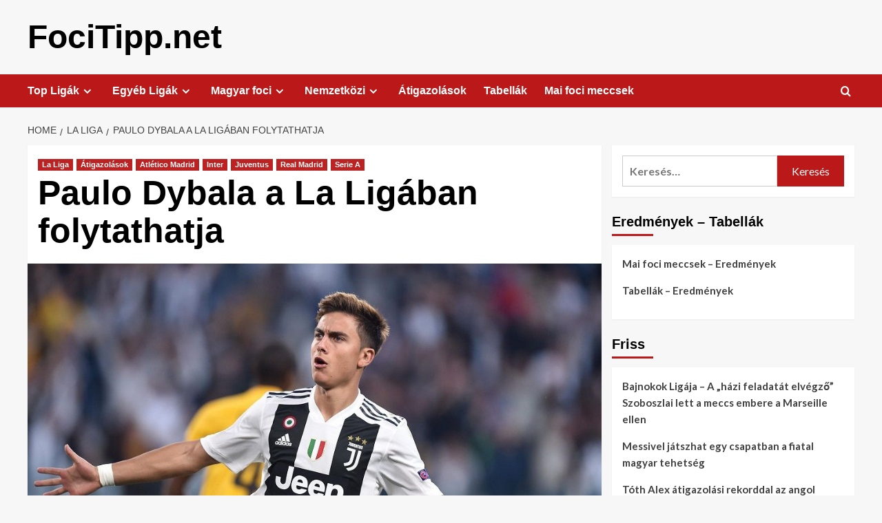

--- FILE ---
content_type: text/html; charset=UTF-8
request_url: https://www.focitipp.net/paulo-dybala-a-la-ligaban-folytathatja
body_size: 95426
content:
<!doctype html>
<html lang="hu" prefix="og: https://ogp.me/ns#">

<head>
  <meta charset="UTF-8">
  <meta name="viewport" content="width=device-width, initial-scale=1">
  <link rel="profile" href="http://gmpg.org/xfn/11">
  <link rel='preload' href='https://fonts.googleapis.com/css?family=Source%2BSans%2BPro%3A400%2C700%7CLato%3A400%2C700&#038;subset=latin%2Clatin-ext&#038;display=swap' as='style' onload="this.onload=null;this.rel='stylesheet'" type='text/css' media='all' crossorigin='anonymous'>
<link rel='preconnect' href='https://fonts.googleapis.com' crossorigin='anonymous'>
<link rel='preconnect' href='https://fonts.gstatic.com' crossorigin='anonymous'>

<!-- Search Engine Optimization by Rank Math - https://rankmath.com/ -->
<title>Paulo Dybala a La Ligában folytathatja - Foci Tipp</title>
<meta name="description" content="Paulo Dybala siet új klubot találni, és olaszországi hírek szerint Spanyolországban köthet ki. A Real Madrid és az Atletico lehet a két új kérő."/>
<meta name="robots" content="follow, index, max-snippet:-1, max-video-preview:-1, max-image-preview:large"/>
<link rel="canonical" href="https://www.focitipp.net/paulo-dybala-a-la-ligaban-folytathatja" />
<meta property="og:locale" content="hu_HU" />
<meta property="og:type" content="article" />
<meta property="og:title" content="Paulo Dybala a La Ligában folytathatja - Foci Tipp" />
<meta property="og:description" content="Paulo Dybala siet új klubot találni, és olaszországi hírek szerint Spanyolországban köthet ki. A Real Madrid és az Atletico lehet a két új kérő." />
<meta property="og:url" content="https://www.focitipp.net/paulo-dybala-a-la-ligaban-folytathatja" />
<meta property="og:site_name" content="FociTipp.net" />
<meta property="article:tag" content="Carlo Ancelotti" />
<meta property="article:tag" content="Paulo Dybala" />
<meta property="article:tag" content="Romelu Lukaku" />
<meta property="article:section" content="La Liga" />
<meta property="og:image" content="https://www.focitipp.net/wp-content/uploads/2022/05/Paolo-Dybala.jpg" />
<meta property="og:image:secure_url" content="https://www.focitipp.net/wp-content/uploads/2022/05/Paolo-Dybala.jpg" />
<meta property="og:image:width" content="992" />
<meta property="og:image:height" content="616" />
<meta property="og:image:alt" content="Paolo Dybala" />
<meta property="og:image:type" content="image/jpeg" />
<meta property="article:published_time" content="2022-06-24T22:18:03+02:00" />
<meta name="twitter:card" content="summary_large_image" />
<meta name="twitter:title" content="Paulo Dybala a La Ligában folytathatja - Foci Tipp" />
<meta name="twitter:description" content="Paulo Dybala siet új klubot találni, és olaszországi hírek szerint Spanyolországban köthet ki. A Real Madrid és az Atletico lehet a két új kérő." />
<meta name="twitter:image" content="https://www.focitipp.net/wp-content/uploads/2022/05/Paolo-Dybala.jpg" />
<meta name="twitter:label1" content="Szerző:" />
<meta name="twitter:data1" content="focitipp.net" />
<meta name="twitter:label2" content="Olvasási idő" />
<meta name="twitter:data2" content="1 perc" />
<script type="application/ld+json" class="rank-math-schema">{"@context":"https://schema.org","@graph":[{"@type":["Person","Organization"],"@id":"https://www.focitipp.net/#person","name":"focitipp.net"},{"@type":"WebSite","@id":"https://www.focitipp.net/#website","url":"https://www.focitipp.net","name":"focitipp.net","publisher":{"@id":"https://www.focitipp.net/#person"},"inLanguage":"hu"},{"@type":"ImageObject","@id":"https://www.focitipp.net/wp-content/uploads/2022/05/Paolo-Dybala.jpg","url":"https://www.focitipp.net/wp-content/uploads/2022/05/Paolo-Dybala.jpg","width":"992","height":"616","caption":"Paolo Dybala","inLanguage":"hu"},{"@type":"WebPage","@id":"https://www.focitipp.net/paulo-dybala-a-la-ligaban-folytathatja#webpage","url":"https://www.focitipp.net/paulo-dybala-a-la-ligaban-folytathatja","name":"Paulo Dybala a La Lig\u00e1ban folytathatja - Foci Tipp","datePublished":"2022-06-24T22:18:03+02:00","dateModified":"2022-06-24T22:18:03+02:00","isPartOf":{"@id":"https://www.focitipp.net/#website"},"primaryImageOfPage":{"@id":"https://www.focitipp.net/wp-content/uploads/2022/05/Paolo-Dybala.jpg"},"inLanguage":"hu"},{"@type":"Person","@id":"https://www.focitipp.net/author/focitipp-net","name":"focitipp.net","url":"https://www.focitipp.net/author/focitipp-net","image":{"@type":"ImageObject","@id":"https://secure.gravatar.com/avatar/34d62c1c5bae46602e2a07cae6392d0e6e196079e0867cf30c483d933d0b9732?s=96&amp;d=mm&amp;r=g","url":"https://secure.gravatar.com/avatar/34d62c1c5bae46602e2a07cae6392d0e6e196079e0867cf30c483d933d0b9732?s=96&amp;d=mm&amp;r=g","caption":"focitipp.net","inLanguage":"hu"}},{"@type":"BlogPosting","headline":"Paulo Dybala a La Lig\u00e1ban folytathatja - Foci Tipp","datePublished":"2022-06-24T22:18:03+02:00","dateModified":"2022-06-24T22:18:03+02:00","articleSection":"\u00c1tigazol\u00e1sok, Atl\u00e9tico Madrid, Inter, Juventus, La Liga, Real Madrid, Serie A","author":{"@id":"https://www.focitipp.net/author/focitipp-net","name":"focitipp.net"},"publisher":{"@id":"https://www.focitipp.net/#person"},"description":"Paulo Dybala siet \u00faj klubot tal\u00e1lni, \u00e9s olaszorsz\u00e1gi h\u00edrek szerint Spanyolorsz\u00e1gban k\u00f6thet ki. A Real Madrid \u00e9s az Atletico lehet a k\u00e9t \u00faj k\u00e9r\u0151.","name":"Paulo Dybala a La Lig\u00e1ban folytathatja - Foci Tipp","@id":"https://www.focitipp.net/paulo-dybala-a-la-ligaban-folytathatja#richSnippet","isPartOf":{"@id":"https://www.focitipp.net/paulo-dybala-a-la-ligaban-folytathatja#webpage"},"image":{"@id":"https://www.focitipp.net/wp-content/uploads/2022/05/Paolo-Dybala.jpg"},"inLanguage":"hu","mainEntityOfPage":{"@id":"https://www.focitipp.net/paulo-dybala-a-la-ligaban-folytathatja#webpage"}}]}</script>
<!-- /Rank Math WordPress SEO plugin -->

<link rel='dns-prefetch' href='//www.googletagmanager.com' />
<link rel='dns-prefetch' href='//fonts.googleapis.com' />
<link rel='dns-prefetch' href='//pagead2.googlesyndication.com' />
<link rel='preconnect' href='https://fonts.googleapis.com' />
<link rel='preconnect' href='https://fonts.gstatic.com' />
<link rel="alternate" type="application/rss+xml" title="FociTipp.net &raquo; hírcsatorna" href="https://www.focitipp.net/feed" />
<link rel="alternate" type="application/rss+xml" title="FociTipp.net &raquo; hozzászólás hírcsatorna" href="https://www.focitipp.net/comments/feed" />
<link rel="alternate" title="oEmbed (JSON)" type="application/json+oembed" href="https://www.focitipp.net/wp-json/oembed/1.0/embed?url=https%3A%2F%2Fwww.focitipp.net%2Fpaulo-dybala-a-la-ligaban-folytathatja" />
<link rel="alternate" title="oEmbed (XML)" type="text/xml+oembed" href="https://www.focitipp.net/wp-json/oembed/1.0/embed?url=https%3A%2F%2Fwww.focitipp.net%2Fpaulo-dybala-a-la-ligaban-folytathatja&#038;format=xml" />
<style id='wp-img-auto-sizes-contain-inline-css' type='text/css'>
img:is([sizes=auto i],[sizes^="auto," i]){contain-intrinsic-size:3000px 1500px}
/*# sourceURL=wp-img-auto-sizes-contain-inline-css */
</style>
<link rel='stylesheet' id='dashicons-css' href='https://www.focitipp.net/wp-includes/css/dashicons.min.css?ver=6.9' type='text/css' media='all' />
<link rel='stylesheet' id='post-views-counter-frontend-css' href='https://www.focitipp.net/wp-content/plugins/post-views-counter/css/frontend.css?ver=1.7.3' type='text/css' media='all' />
<style id='wp-emoji-styles-inline-css' type='text/css'>

	img.wp-smiley, img.emoji {
		display: inline !important;
		border: none !important;
		box-shadow: none !important;
		height: 1em !important;
		width: 1em !important;
		margin: 0 0.07em !important;
		vertical-align: -0.1em !important;
		background: none !important;
		padding: 0 !important;
	}
/*# sourceURL=wp-emoji-styles-inline-css */
</style>
<style id='wp-block-library-inline-css' type='text/css'>
:root{--wp-block-synced-color:#7a00df;--wp-block-synced-color--rgb:122,0,223;--wp-bound-block-color:var(--wp-block-synced-color);--wp-editor-canvas-background:#ddd;--wp-admin-theme-color:#007cba;--wp-admin-theme-color--rgb:0,124,186;--wp-admin-theme-color-darker-10:#006ba1;--wp-admin-theme-color-darker-10--rgb:0,107,160.5;--wp-admin-theme-color-darker-20:#005a87;--wp-admin-theme-color-darker-20--rgb:0,90,135;--wp-admin-border-width-focus:2px}@media (min-resolution:192dpi){:root{--wp-admin-border-width-focus:1.5px}}.wp-element-button{cursor:pointer}:root .has-very-light-gray-background-color{background-color:#eee}:root .has-very-dark-gray-background-color{background-color:#313131}:root .has-very-light-gray-color{color:#eee}:root .has-very-dark-gray-color{color:#313131}:root .has-vivid-green-cyan-to-vivid-cyan-blue-gradient-background{background:linear-gradient(135deg,#00d084,#0693e3)}:root .has-purple-crush-gradient-background{background:linear-gradient(135deg,#34e2e4,#4721fb 50%,#ab1dfe)}:root .has-hazy-dawn-gradient-background{background:linear-gradient(135deg,#faaca8,#dad0ec)}:root .has-subdued-olive-gradient-background{background:linear-gradient(135deg,#fafae1,#67a671)}:root .has-atomic-cream-gradient-background{background:linear-gradient(135deg,#fdd79a,#004a59)}:root .has-nightshade-gradient-background{background:linear-gradient(135deg,#330968,#31cdcf)}:root .has-midnight-gradient-background{background:linear-gradient(135deg,#020381,#2874fc)}:root{--wp--preset--font-size--normal:16px;--wp--preset--font-size--huge:42px}.has-regular-font-size{font-size:1em}.has-larger-font-size{font-size:2.625em}.has-normal-font-size{font-size:var(--wp--preset--font-size--normal)}.has-huge-font-size{font-size:var(--wp--preset--font-size--huge)}.has-text-align-center{text-align:center}.has-text-align-left{text-align:left}.has-text-align-right{text-align:right}.has-fit-text{white-space:nowrap!important}#end-resizable-editor-section{display:none}.aligncenter{clear:both}.items-justified-left{justify-content:flex-start}.items-justified-center{justify-content:center}.items-justified-right{justify-content:flex-end}.items-justified-space-between{justify-content:space-between}.screen-reader-text{border:0;clip-path:inset(50%);height:1px;margin:-1px;overflow:hidden;padding:0;position:absolute;width:1px;word-wrap:normal!important}.screen-reader-text:focus{background-color:#ddd;clip-path:none;color:#444;display:block;font-size:1em;height:auto;left:5px;line-height:normal;padding:15px 23px 14px;text-decoration:none;top:5px;width:auto;z-index:100000}html :where(.has-border-color){border-style:solid}html :where([style*=border-top-color]){border-top-style:solid}html :where([style*=border-right-color]){border-right-style:solid}html :where([style*=border-bottom-color]){border-bottom-style:solid}html :where([style*=border-left-color]){border-left-style:solid}html :where([style*=border-width]){border-style:solid}html :where([style*=border-top-width]){border-top-style:solid}html :where([style*=border-right-width]){border-right-style:solid}html :where([style*=border-bottom-width]){border-bottom-style:solid}html :where([style*=border-left-width]){border-left-style:solid}html :where(img[class*=wp-image-]){height:auto;max-width:100%}:where(figure){margin:0 0 1em}html :where(.is-position-sticky){--wp-admin--admin-bar--position-offset:var(--wp-admin--admin-bar--height,0px)}@media screen and (max-width:600px){html :where(.is-position-sticky){--wp-admin--admin-bar--position-offset:0px}}

/*# sourceURL=wp-block-library-inline-css */
</style><style id='global-styles-inline-css' type='text/css'>
:root{--wp--preset--aspect-ratio--square: 1;--wp--preset--aspect-ratio--4-3: 4/3;--wp--preset--aspect-ratio--3-4: 3/4;--wp--preset--aspect-ratio--3-2: 3/2;--wp--preset--aspect-ratio--2-3: 2/3;--wp--preset--aspect-ratio--16-9: 16/9;--wp--preset--aspect-ratio--9-16: 9/16;--wp--preset--color--black: #000000;--wp--preset--color--cyan-bluish-gray: #abb8c3;--wp--preset--color--white: #ffffff;--wp--preset--color--pale-pink: #f78da7;--wp--preset--color--vivid-red: #cf2e2e;--wp--preset--color--luminous-vivid-orange: #ff6900;--wp--preset--color--luminous-vivid-amber: #fcb900;--wp--preset--color--light-green-cyan: #7bdcb5;--wp--preset--color--vivid-green-cyan: #00d084;--wp--preset--color--pale-cyan-blue: #8ed1fc;--wp--preset--color--vivid-cyan-blue: #0693e3;--wp--preset--color--vivid-purple: #9b51e0;--wp--preset--gradient--vivid-cyan-blue-to-vivid-purple: linear-gradient(135deg,rgb(6,147,227) 0%,rgb(155,81,224) 100%);--wp--preset--gradient--light-green-cyan-to-vivid-green-cyan: linear-gradient(135deg,rgb(122,220,180) 0%,rgb(0,208,130) 100%);--wp--preset--gradient--luminous-vivid-amber-to-luminous-vivid-orange: linear-gradient(135deg,rgb(252,185,0) 0%,rgb(255,105,0) 100%);--wp--preset--gradient--luminous-vivid-orange-to-vivid-red: linear-gradient(135deg,rgb(255,105,0) 0%,rgb(207,46,46) 100%);--wp--preset--gradient--very-light-gray-to-cyan-bluish-gray: linear-gradient(135deg,rgb(238,238,238) 0%,rgb(169,184,195) 100%);--wp--preset--gradient--cool-to-warm-spectrum: linear-gradient(135deg,rgb(74,234,220) 0%,rgb(151,120,209) 20%,rgb(207,42,186) 40%,rgb(238,44,130) 60%,rgb(251,105,98) 80%,rgb(254,248,76) 100%);--wp--preset--gradient--blush-light-purple: linear-gradient(135deg,rgb(255,206,236) 0%,rgb(152,150,240) 100%);--wp--preset--gradient--blush-bordeaux: linear-gradient(135deg,rgb(254,205,165) 0%,rgb(254,45,45) 50%,rgb(107,0,62) 100%);--wp--preset--gradient--luminous-dusk: linear-gradient(135deg,rgb(255,203,112) 0%,rgb(199,81,192) 50%,rgb(65,88,208) 100%);--wp--preset--gradient--pale-ocean: linear-gradient(135deg,rgb(255,245,203) 0%,rgb(182,227,212) 50%,rgb(51,167,181) 100%);--wp--preset--gradient--electric-grass: linear-gradient(135deg,rgb(202,248,128) 0%,rgb(113,206,126) 100%);--wp--preset--gradient--midnight: linear-gradient(135deg,rgb(2,3,129) 0%,rgb(40,116,252) 100%);--wp--preset--font-size--small: 13px;--wp--preset--font-size--medium: 20px;--wp--preset--font-size--large: 36px;--wp--preset--font-size--x-large: 42px;--wp--preset--spacing--20: 0.44rem;--wp--preset--spacing--30: 0.67rem;--wp--preset--spacing--40: 1rem;--wp--preset--spacing--50: 1.5rem;--wp--preset--spacing--60: 2.25rem;--wp--preset--spacing--70: 3.38rem;--wp--preset--spacing--80: 5.06rem;--wp--preset--shadow--natural: 6px 6px 9px rgba(0, 0, 0, 0.2);--wp--preset--shadow--deep: 12px 12px 50px rgba(0, 0, 0, 0.4);--wp--preset--shadow--sharp: 6px 6px 0px rgba(0, 0, 0, 0.2);--wp--preset--shadow--outlined: 6px 6px 0px -3px rgb(255, 255, 255), 6px 6px rgb(0, 0, 0);--wp--preset--shadow--crisp: 6px 6px 0px rgb(0, 0, 0);}:root { --wp--style--global--content-size: 800px;--wp--style--global--wide-size: 1200px; }:where(body) { margin: 0; }.wp-site-blocks > .alignleft { float: left; margin-right: 2em; }.wp-site-blocks > .alignright { float: right; margin-left: 2em; }.wp-site-blocks > .aligncenter { justify-content: center; margin-left: auto; margin-right: auto; }:where(.wp-site-blocks) > * { margin-block-start: 24px; margin-block-end: 0; }:where(.wp-site-blocks) > :first-child { margin-block-start: 0; }:where(.wp-site-blocks) > :last-child { margin-block-end: 0; }:root { --wp--style--block-gap: 24px; }:root :where(.is-layout-flow) > :first-child{margin-block-start: 0;}:root :where(.is-layout-flow) > :last-child{margin-block-end: 0;}:root :where(.is-layout-flow) > *{margin-block-start: 24px;margin-block-end: 0;}:root :where(.is-layout-constrained) > :first-child{margin-block-start: 0;}:root :where(.is-layout-constrained) > :last-child{margin-block-end: 0;}:root :where(.is-layout-constrained) > *{margin-block-start: 24px;margin-block-end: 0;}:root :where(.is-layout-flex){gap: 24px;}:root :where(.is-layout-grid){gap: 24px;}.is-layout-flow > .alignleft{float: left;margin-inline-start: 0;margin-inline-end: 2em;}.is-layout-flow > .alignright{float: right;margin-inline-start: 2em;margin-inline-end: 0;}.is-layout-flow > .aligncenter{margin-left: auto !important;margin-right: auto !important;}.is-layout-constrained > .alignleft{float: left;margin-inline-start: 0;margin-inline-end: 2em;}.is-layout-constrained > .alignright{float: right;margin-inline-start: 2em;margin-inline-end: 0;}.is-layout-constrained > .aligncenter{margin-left: auto !important;margin-right: auto !important;}.is-layout-constrained > :where(:not(.alignleft):not(.alignright):not(.alignfull)){max-width: var(--wp--style--global--content-size);margin-left: auto !important;margin-right: auto !important;}.is-layout-constrained > .alignwide{max-width: var(--wp--style--global--wide-size);}body .is-layout-flex{display: flex;}.is-layout-flex{flex-wrap: wrap;align-items: center;}.is-layout-flex > :is(*, div){margin: 0;}body .is-layout-grid{display: grid;}.is-layout-grid > :is(*, div){margin: 0;}body{padding-top: 0px;padding-right: 0px;padding-bottom: 0px;padding-left: 0px;}a:where(:not(.wp-element-button)){text-decoration: none;}:root :where(.wp-element-button, .wp-block-button__link){background-color: #32373c;border-radius: 0;border-width: 0;color: #fff;font-family: inherit;font-size: inherit;font-style: inherit;font-weight: inherit;letter-spacing: inherit;line-height: inherit;padding-top: calc(0.667em + 2px);padding-right: calc(1.333em + 2px);padding-bottom: calc(0.667em + 2px);padding-left: calc(1.333em + 2px);text-decoration: none;text-transform: inherit;}.has-black-color{color: var(--wp--preset--color--black) !important;}.has-cyan-bluish-gray-color{color: var(--wp--preset--color--cyan-bluish-gray) !important;}.has-white-color{color: var(--wp--preset--color--white) !important;}.has-pale-pink-color{color: var(--wp--preset--color--pale-pink) !important;}.has-vivid-red-color{color: var(--wp--preset--color--vivid-red) !important;}.has-luminous-vivid-orange-color{color: var(--wp--preset--color--luminous-vivid-orange) !important;}.has-luminous-vivid-amber-color{color: var(--wp--preset--color--luminous-vivid-amber) !important;}.has-light-green-cyan-color{color: var(--wp--preset--color--light-green-cyan) !important;}.has-vivid-green-cyan-color{color: var(--wp--preset--color--vivid-green-cyan) !important;}.has-pale-cyan-blue-color{color: var(--wp--preset--color--pale-cyan-blue) !important;}.has-vivid-cyan-blue-color{color: var(--wp--preset--color--vivid-cyan-blue) !important;}.has-vivid-purple-color{color: var(--wp--preset--color--vivid-purple) !important;}.has-black-background-color{background-color: var(--wp--preset--color--black) !important;}.has-cyan-bluish-gray-background-color{background-color: var(--wp--preset--color--cyan-bluish-gray) !important;}.has-white-background-color{background-color: var(--wp--preset--color--white) !important;}.has-pale-pink-background-color{background-color: var(--wp--preset--color--pale-pink) !important;}.has-vivid-red-background-color{background-color: var(--wp--preset--color--vivid-red) !important;}.has-luminous-vivid-orange-background-color{background-color: var(--wp--preset--color--luminous-vivid-orange) !important;}.has-luminous-vivid-amber-background-color{background-color: var(--wp--preset--color--luminous-vivid-amber) !important;}.has-light-green-cyan-background-color{background-color: var(--wp--preset--color--light-green-cyan) !important;}.has-vivid-green-cyan-background-color{background-color: var(--wp--preset--color--vivid-green-cyan) !important;}.has-pale-cyan-blue-background-color{background-color: var(--wp--preset--color--pale-cyan-blue) !important;}.has-vivid-cyan-blue-background-color{background-color: var(--wp--preset--color--vivid-cyan-blue) !important;}.has-vivid-purple-background-color{background-color: var(--wp--preset--color--vivid-purple) !important;}.has-black-border-color{border-color: var(--wp--preset--color--black) !important;}.has-cyan-bluish-gray-border-color{border-color: var(--wp--preset--color--cyan-bluish-gray) !important;}.has-white-border-color{border-color: var(--wp--preset--color--white) !important;}.has-pale-pink-border-color{border-color: var(--wp--preset--color--pale-pink) !important;}.has-vivid-red-border-color{border-color: var(--wp--preset--color--vivid-red) !important;}.has-luminous-vivid-orange-border-color{border-color: var(--wp--preset--color--luminous-vivid-orange) !important;}.has-luminous-vivid-amber-border-color{border-color: var(--wp--preset--color--luminous-vivid-amber) !important;}.has-light-green-cyan-border-color{border-color: var(--wp--preset--color--light-green-cyan) !important;}.has-vivid-green-cyan-border-color{border-color: var(--wp--preset--color--vivid-green-cyan) !important;}.has-pale-cyan-blue-border-color{border-color: var(--wp--preset--color--pale-cyan-blue) !important;}.has-vivid-cyan-blue-border-color{border-color: var(--wp--preset--color--vivid-cyan-blue) !important;}.has-vivid-purple-border-color{border-color: var(--wp--preset--color--vivid-purple) !important;}.has-vivid-cyan-blue-to-vivid-purple-gradient-background{background: var(--wp--preset--gradient--vivid-cyan-blue-to-vivid-purple) !important;}.has-light-green-cyan-to-vivid-green-cyan-gradient-background{background: var(--wp--preset--gradient--light-green-cyan-to-vivid-green-cyan) !important;}.has-luminous-vivid-amber-to-luminous-vivid-orange-gradient-background{background: var(--wp--preset--gradient--luminous-vivid-amber-to-luminous-vivid-orange) !important;}.has-luminous-vivid-orange-to-vivid-red-gradient-background{background: var(--wp--preset--gradient--luminous-vivid-orange-to-vivid-red) !important;}.has-very-light-gray-to-cyan-bluish-gray-gradient-background{background: var(--wp--preset--gradient--very-light-gray-to-cyan-bluish-gray) !important;}.has-cool-to-warm-spectrum-gradient-background{background: var(--wp--preset--gradient--cool-to-warm-spectrum) !important;}.has-blush-light-purple-gradient-background{background: var(--wp--preset--gradient--blush-light-purple) !important;}.has-blush-bordeaux-gradient-background{background: var(--wp--preset--gradient--blush-bordeaux) !important;}.has-luminous-dusk-gradient-background{background: var(--wp--preset--gradient--luminous-dusk) !important;}.has-pale-ocean-gradient-background{background: var(--wp--preset--gradient--pale-ocean) !important;}.has-electric-grass-gradient-background{background: var(--wp--preset--gradient--electric-grass) !important;}.has-midnight-gradient-background{background: var(--wp--preset--gradient--midnight) !important;}.has-small-font-size{font-size: var(--wp--preset--font-size--small) !important;}.has-medium-font-size{font-size: var(--wp--preset--font-size--medium) !important;}.has-large-font-size{font-size: var(--wp--preset--font-size--large) !important;}.has-x-large-font-size{font-size: var(--wp--preset--font-size--x-large) !important;}
/*# sourceURL=global-styles-inline-css */
</style>

<link rel='stylesheet' id='contact-form-7-css' href='https://www.focitipp.net/wp-content/plugins/contact-form-7/includes/css/styles.css?ver=6.1.4' type='text/css' media='all' />
<link rel='stylesheet' id='covernews-google-fonts-css' href='https://fonts.googleapis.com/css?family=Source%2BSans%2BPro%3A400%2C700%7CLato%3A400%2C700&#038;subset=latin%2Clatin-ext&#038;display=swap' type='text/css' media='all' />
<link rel='stylesheet' id='covernews-icons-css' href='https://www.focitipp.net/wp-content/themes/covernews/assets/icons/style.css?ver=6.9' type='text/css' media='all' />
<link rel='stylesheet' id='bootstrap-css' href='https://www.focitipp.net/wp-content/themes/covernews/assets/bootstrap/css/bootstrap.min.css?ver=6.9' type='text/css' media='all' />
<link rel='stylesheet' id='covernews-style-css' href='https://www.focitipp.net/wp-content/themes/covernews/style.min.css?ver=6.0.4' type='text/css' media='all' />
<link rel='stylesheet' id='soccer-info-front-css' href='https://www.focitipp.net/wp-content/plugins/soccer-info/css/soccer-info-front.css?ver=6.9' type='text/css' media='all' />
<script type="text/javascript" src="https://www.focitipp.net/wp-content/plugins/related-posts-thumbnails/assets/js/front.min.js?ver=4.3.1" id="rpt_front_style-js"></script>
<script type="text/javascript" src="https://www.focitipp.net/wp-includes/js/jquery/jquery.min.js?ver=3.7.1" id="jquery-core-js"></script>
<script type="text/javascript" src="https://www.focitipp.net/wp-includes/js/jquery/jquery-migrate.min.js?ver=3.4.1" id="jquery-migrate-js"></script>
<script type="text/javascript" src="https://www.focitipp.net/wp-content/plugins/related-posts-thumbnails/assets/js/lazy-load.js?ver=4.3.1" id="rpt-lazy-load-js"></script>

<!-- Google tag (gtag.js) snippet added by Site Kit -->
<!-- Google Analytics snippet added by Site Kit -->
<script type="text/javascript" src="https://www.googletagmanager.com/gtag/js?id=G-20V4D2LVY6" id="google_gtagjs-js" async></script>
<script type="text/javascript" id="google_gtagjs-js-after">
/* <![CDATA[ */
window.dataLayer = window.dataLayer || [];function gtag(){dataLayer.push(arguments);}
gtag("set","linker",{"domains":["www.focitipp.net"]});
gtag("js", new Date());
gtag("set", "developer_id.dZTNiMT", true);
gtag("config", "G-20V4D2LVY6");
//# sourceURL=google_gtagjs-js-after
/* ]]> */
</script>
<link rel="https://api.w.org/" href="https://www.focitipp.net/wp-json/" /><link rel="alternate" title="JSON" type="application/json" href="https://www.focitipp.net/wp-json/wp/v2/posts/1777" /><link rel="EditURI" type="application/rsd+xml" title="RSD" href="https://www.focitipp.net/xmlrpc.php?rsd" />
<meta name="generator" content="WordPress 6.9" />
<link rel='shortlink' href='https://www.focitipp.net/?p=1777' />
<meta name="generator" content="Site Kit by Google 1.170.0" />        <style>
            #related_posts_thumbnails li {
                border-right: 1px solid #dddddd;
                background-color: #ffffff            }

            #related_posts_thumbnails li:hover {
                background-color: #eeeeee;
            }

            .relpost_content {
                font-size: 12px;
                color: #333333;
            }

            .relpost-block-single {
                background-color: #ffffff;
                border-right: 1px solid #dddddd;
                border-left: 1px solid #dddddd;
                margin-right: -1px;
            }

            .relpost-block-single:hover {
                background-color: #eeeeee;
            }
        </style>

        
<!-- Google AdSense meta tags added by Site Kit -->
<meta name="google-adsense-platform-account" content="ca-host-pub-2644536267352236">
<meta name="google-adsense-platform-domain" content="sitekit.withgoogle.com">
<!-- End Google AdSense meta tags added by Site Kit -->
        <style type="text/css">
                        .site-title a,
            .site-header .site-branding .site-title a:visited,
            .site-header .site-branding .site-title a:hover,
            .site-description {
                color: #000000            }

            body.aft-dark-mode .site-title a,
      body.aft-dark-mode .site-header .site-branding .site-title a:visited,
      body.aft-dark-mode .site-header .site-branding .site-title a:hover,
      body.aft-dark-mode .site-description {
        color: #ffffff;
      }

            .site-branding .site-title {
                font-size: 48px;
            }

            @media only screen and (max-width: 640px) {
                .header-layout-3 .site-header .site-branding .site-title,
                .site-branding .site-title {
                    font-size: 60px;

                }
              }   

           @media only screen and (max-width: 375px) {
               .header-layout-3 .site-header .site-branding .site-title,
               .site-branding .site-title {
                        font-size: 50px;

                    }
                }
                
                    .elementor-template-full-width .elementor-section.elementor-section-full_width > .elementor-container,
        .elementor-template-full-width .elementor-section.elementor-section-boxed > .elementor-container{
            max-width: 1200px;
        }
        @media (min-width: 1600px){
            .elementor-template-full-width .elementor-section.elementor-section-full_width > .elementor-container,
            .elementor-template-full-width .elementor-section.elementor-section-boxed > .elementor-container{
                max-width: 1600px;
            }
        }
        
        .align-content-left .elementor-section-stretched,
        .align-content-right .elementor-section-stretched {
            max-width: 100%;
            left: 0 !important;
        }


        </style>
        
<!-- Google AdSense snippet added by Site Kit -->
<script type="text/javascript" async="async" src="https://pagead2.googlesyndication.com/pagead/js/adsbygoogle.js?client=ca-pub-1872235783335290&amp;host=ca-host-pub-2644536267352236" crossorigin="anonymous"></script>

<!-- End Google AdSense snippet added by Site Kit -->
<link rel="icon" href="https://www.focitipp.net/wp-content/uploads/2024/12/cropped-android-chrome-192x192-1-32x32.png" sizes="32x32" />
<link rel="icon" href="https://www.focitipp.net/wp-content/uploads/2024/12/cropped-android-chrome-192x192-1-192x192.png" sizes="192x192" />
<link rel="apple-touch-icon" href="https://www.focitipp.net/wp-content/uploads/2024/12/cropped-android-chrome-192x192-1-180x180.png" />
<meta name="msapplication-TileImage" content="https://www.focitipp.net/wp-content/uploads/2024/12/cropped-android-chrome-192x192-1-270x270.png" />
</head>

<body class="wp-singular post-template-default single single-post postid-1777 single-format-standard wp-embed-responsive wp-theme-covernews default-content-layout archive-layout-grid scrollup-sticky-header aft-sticky-header aft-sticky-sidebar default aft-container-default aft-main-banner-slider-editors-picks-trending single-content-mode-default header-image-default align-content-left aft-and">
  
  
  <div id="page" class="site">
    <a class="skip-link screen-reader-text" href="#content">Skip to content</a>

    <div class="header-layout-1">
    <header id="masthead" class="site-header">
        <div class="masthead-banner " >
      <div class="container">
        <div class="row">
          <div class="col-md-4">
            <div class="site-branding">
                              <p class="site-title font-family-1">
                  <a href="https://www.focitipp.net/" rel="home">FociTipp.net</a>
                </p>
              
                          </div>
          </div>
          <div class="col-md-8">
                      </div>
        </div>
      </div>
    </div>
    <nav id="site-navigation" class="main-navigation">
      <div class="container">
        <div class="row">
          <div class="kol-12">
            <div class="navigation-container">

              <div class="main-navigation-container-items-wrapper">

                <span class="toggle-menu">
                  <a
                    href="#"
                    class="aft-void-menu"
                    role="button"
                    aria-label="Toggle Primary Menu"
                    aria-controls="primary-menu" aria-expanded="false">
                    <span class="screen-reader-text">Primary Menu</span>
                    <i class="ham"></i>
                  </a>
                </span>
                <span class="af-mobile-site-title-wrap">
                                    <p class="site-title font-family-1">
                    <a href="https://www.focitipp.net/" rel="home">FociTipp.net</a>
                  </p>
                </span>
                <div class="menu main-menu"><ul id="primary-menu" class="menu"><li id="menu-item-2720" class="menu-item menu-item-type-custom menu-item-object-custom menu-item-has-children menu-item-2720"><a href="#">Top Ligák</a>
<ul class="sub-menu">
	<li id="menu-item-204" class="menu-item menu-item-type-taxonomy menu-item-object-category menu-item-has-children menu-item-204"><a href="https://www.focitipp.net/bundesliga">Bundesliga</a>
	<ul class="sub-menu">
		<li id="menu-item-367" class="menu-item menu-item-type-taxonomy menu-item-object-category menu-item-367"><a href="https://www.focitipp.net/bundesliga/bayern-munchen">Bayern München</a></li>
		<li id="menu-item-369" class="menu-item menu-item-type-taxonomy menu-item-object-category menu-item-369"><a href="https://www.focitipp.net/bundesliga/borussia-dortmund">Borussia Dortmund</a></li>
		<li id="menu-item-407" class="menu-item menu-item-type-taxonomy menu-item-object-category menu-item-407"><a href="https://www.focitipp.net/bundesliga/rb-leipzig">RB Leipzig</a></li>
		<li id="menu-item-403" class="menu-item menu-item-type-taxonomy menu-item-object-category menu-item-403"><a href="https://www.focitipp.net/bundesliga/leverkusen">Leverkusen</a></li>
		<li id="menu-item-370" class="menu-item menu-item-type-taxonomy menu-item-object-category menu-item-370"><a href="https://www.focitipp.net/bundesliga/frankfurt">Frankfurt</a></li>
	</ul>
</li>
	<li id="menu-item-207" class="menu-item menu-item-type-taxonomy menu-item-object-category menu-item-has-children menu-item-207"><a href="https://www.focitipp.net/premier-league">Premier League</a>
	<ul class="sub-menu">
		<li id="menu-item-529" class="menu-item menu-item-type-taxonomy menu-item-object-category menu-item-529"><a href="https://www.focitipp.net/premier-league/manchester-city">Manchester City</a></li>
		<li id="menu-item-528" class="menu-item menu-item-type-taxonomy menu-item-object-category menu-item-528"><a href="https://www.focitipp.net/premier-league/liverpool">Liverpool</a></li>
		<li id="menu-item-527" class="menu-item menu-item-type-taxonomy menu-item-object-category menu-item-527"><a href="https://www.focitipp.net/premier-league/chelsea">Chelsea</a></li>
		<li id="menu-item-526" class="menu-item menu-item-type-taxonomy menu-item-object-category menu-item-526"><a href="https://www.focitipp.net/premier-league/arsenal">Arsenal</a></li>
		<li id="menu-item-530" class="menu-item menu-item-type-taxonomy menu-item-object-category menu-item-530"><a href="https://www.focitipp.net/premier-league/manchester-united">Manchester United</a></li>
		<li id="menu-item-532" class="menu-item menu-item-type-taxonomy menu-item-object-category menu-item-532"><a href="https://www.focitipp.net/premier-league/tottenham">Tottenham</a></li>
		<li id="menu-item-531" class="menu-item menu-item-type-taxonomy menu-item-object-category menu-item-531"><a href="https://www.focitipp.net/premier-league/newcastle">Newcastle</a></li>
	</ul>
</li>
	<li id="menu-item-205" class="menu-item menu-item-type-taxonomy menu-item-object-category current-post-ancestor current-menu-parent current-post-parent menu-item-has-children menu-item-205"><a href="https://www.focitipp.net/la-liga">La Liga</a>
	<ul class="sub-menu">
		<li id="menu-item-376" class="menu-item menu-item-type-taxonomy menu-item-object-category current-post-ancestor current-menu-parent current-post-parent menu-item-376"><a href="https://www.focitipp.net/la-liga/real-madrid">Real Madrid</a></li>
		<li id="menu-item-380" class="menu-item menu-item-type-taxonomy menu-item-object-category menu-item-380"><a href="https://www.focitipp.net/la-liga/barcelona">Barcelona</a></li>
		<li id="menu-item-379" class="menu-item menu-item-type-taxonomy menu-item-object-category current-post-ancestor current-menu-parent current-post-parent menu-item-379"><a href="https://www.focitipp.net/la-liga/atletico-madrid">Atlético Madrid</a></li>
		<li id="menu-item-411" class="menu-item menu-item-type-taxonomy menu-item-object-category menu-item-411"><a href="https://www.focitipp.net/la-liga/sevilla">Sevilla</a></li>
		<li id="menu-item-413" class="menu-item menu-item-type-taxonomy menu-item-object-category menu-item-413"><a href="https://www.focitipp.net/la-liga/villarreal">Villarreal</a></li>
	</ul>
</li>
	<li id="menu-item-208" class="menu-item menu-item-type-taxonomy menu-item-object-category current-post-ancestor current-menu-parent current-post-parent menu-item-has-children menu-item-208"><a href="https://www.focitipp.net/serie-a">Serie A</a>
	<ul class="sub-menu">
		<li id="menu-item-418" class="menu-item menu-item-type-taxonomy menu-item-object-category menu-item-418"><a href="https://www.focitipp.net/serie-a/ac-milan">AC Milan</a></li>
		<li id="menu-item-419" class="menu-item menu-item-type-taxonomy menu-item-object-category menu-item-419"><a href="https://www.focitipp.net/serie-a/as-roma">AS Roma</a></li>
		<li id="menu-item-427" class="menu-item menu-item-type-taxonomy menu-item-object-category current-post-ancestor current-menu-parent current-post-parent menu-item-427"><a href="https://www.focitipp.net/serie-a/inter">Inter</a></li>
		<li id="menu-item-428" class="menu-item menu-item-type-taxonomy menu-item-object-category current-post-ancestor current-menu-parent current-post-parent menu-item-428"><a href="https://www.focitipp.net/serie-a/juventus">Juventus</a></li>
		<li id="menu-item-429" class="menu-item menu-item-type-taxonomy menu-item-object-category menu-item-429"><a href="https://www.focitipp.net/serie-a/lazio">Lazio</a></li>
		<li id="menu-item-430" class="menu-item menu-item-type-taxonomy menu-item-object-category menu-item-430"><a href="https://www.focitipp.net/serie-a/napoli">Napoli</a></li>
	</ul>
</li>
</ul>
</li>
<li id="menu-item-533" class="menu-item menu-item-type-custom menu-item-object-custom menu-item-has-children menu-item-533"><a href="#">Egyéb Ligák</a>
<ul class="sub-menu">
	<li id="menu-item-206" class="menu-item menu-item-type-taxonomy menu-item-object-category menu-item-has-children menu-item-206"><a href="https://www.focitipp.net/ligue-1">Ligue 1</a>
	<ul class="sub-menu">
		<li id="menu-item-525" class="menu-item menu-item-type-taxonomy menu-item-object-category menu-item-525"><a href="https://www.focitipp.net/ligue-1/paris-saint-germain">Paris Saint-Germain</a></li>
		<li id="menu-item-523" class="menu-item menu-item-type-taxonomy menu-item-object-category menu-item-523"><a href="https://www.focitipp.net/ligue-1/marseille">Marseille</a></li>
		<li id="menu-item-522" class="menu-item menu-item-type-taxonomy menu-item-object-category menu-item-522"><a href="https://www.focitipp.net/ligue-1/lyon">Lyon</a></li>
		<li id="menu-item-521" class="menu-item menu-item-type-taxonomy menu-item-object-category menu-item-521"><a href="https://www.focitipp.net/ligue-1/lille">Lille</a></li>
		<li id="menu-item-524" class="menu-item menu-item-type-taxonomy menu-item-object-category menu-item-524"><a href="https://www.focitipp.net/ligue-1/monaco">Monaco</a></li>
	</ul>
</li>
	<li id="menu-item-539" class="menu-item menu-item-type-taxonomy menu-item-object-category menu-item-has-children menu-item-539"><a href="https://www.focitipp.net/portugal">Liga Portugal</a>
	<ul class="sub-menu">
		<li id="menu-item-540" class="menu-item menu-item-type-taxonomy menu-item-object-category menu-item-540"><a href="https://www.focitipp.net/portugal/benfica">Benfica</a></li>
	</ul>
</li>
	<li id="menu-item-534" class="menu-item menu-item-type-taxonomy menu-item-object-category menu-item-has-children menu-item-534"><a href="https://www.focitipp.net/eredivisie">Eredivisie</a>
	<ul class="sub-menu">
		<li id="menu-item-536" class="menu-item menu-item-type-taxonomy menu-item-object-category menu-item-536"><a href="https://www.focitipp.net/eredivisie/ajax">Ajax</a></li>
	</ul>
</li>
	<li id="menu-item-535" class="menu-item menu-item-type-taxonomy menu-item-object-category menu-item-has-children menu-item-535"><a href="https://www.focitipp.net/jupiler-pro-league">Jupiler Pro League</a>
	<ul class="sub-menu">
		<li id="menu-item-537" class="menu-item menu-item-type-taxonomy menu-item-object-category menu-item-537"><a href="https://www.focitipp.net/jupiler-pro-league/anderlecht">Anderlecht</a></li>
		<li id="menu-item-538" class="menu-item menu-item-type-taxonomy menu-item-object-category menu-item-538"><a href="https://www.focitipp.net/jupiler-pro-league/club-brugge">Club Brugge</a></li>
	</ul>
</li>
	<li id="menu-item-654" class="menu-item menu-item-type-taxonomy menu-item-object-category menu-item-654"><a href="https://www.focitipp.net/egyeb-bajnoksagok">Egyéb bajnokságok</a></li>
</ul>
</li>
<li id="menu-item-360" class="menu-item menu-item-type-custom menu-item-object-custom menu-item-has-children menu-item-360"><a href="#">Magyar foci</a>
<ul class="sub-menu">
	<li id="menu-item-357" class="menu-item menu-item-type-taxonomy menu-item-object-category menu-item-357"><a href="https://www.focitipp.net/nb1">NB1</a></li>
	<li id="menu-item-359" class="menu-item menu-item-type-taxonomy menu-item-object-category menu-item-359"><a href="https://www.focitipp.net/nb2">NB2</a></li>
	<li id="menu-item-358" class="menu-item menu-item-type-taxonomy menu-item-object-category menu-item-358"><a href="https://www.focitipp.net/magyar-kupa">Magyar Kupa</a></li>
	<li id="menu-item-655" class="menu-item menu-item-type-taxonomy menu-item-object-category menu-item-655"><a href="https://www.focitipp.net/magyar-valogatott">Magyar válogatott</a></li>
</ul>
</li>
<li id="menu-item-361" class="menu-item menu-item-type-custom menu-item-object-custom menu-item-has-children menu-item-361"><a href="#">Nemzetközi</a>
<ul class="sub-menu">
	<li id="menu-item-362" class="menu-item menu-item-type-taxonomy menu-item-object-category menu-item-362"><a href="https://www.focitipp.net/bajnokok-ligaja">Bajnokok Ligája</a></li>
	<li id="menu-item-363" class="menu-item menu-item-type-taxonomy menu-item-object-category menu-item-363"><a href="https://www.focitipp.net/europa-liga">Európa-liga</a></li>
	<li id="menu-item-364" class="menu-item menu-item-type-taxonomy menu-item-object-category menu-item-364"><a href="https://www.focitipp.net/konferencia-liga">Konferencia Liga</a></li>
	<li id="menu-item-660" class="menu-item menu-item-type-taxonomy menu-item-object-category menu-item-660"><a href="https://www.focitipp.net/foci-vb">Foci VB</a></li>
	<li id="menu-item-365" class="menu-item menu-item-type-taxonomy menu-item-object-category menu-item-365"><a href="https://www.focitipp.net/nemzetek-ligaja">Nemzetek Ligája</a></li>
	<li id="menu-item-656" class="menu-item menu-item-type-taxonomy menu-item-object-category menu-item-656"><a href="https://www.focitipp.net/nemzetkozi-valogatott">Nemzetközi válogatott</a></li>
</ul>
</li>
<li id="menu-item-203" class="menu-item menu-item-type-taxonomy menu-item-object-category current-post-ancestor current-menu-parent current-post-parent menu-item-203"><a href="https://www.focitipp.net/atigazolasok">Átigazolások</a></li>
<li id="menu-item-2721" class="menu-item menu-item-type-post_type menu-item-object-page menu-item-2721"><a href="https://www.focitipp.net/tabellak-eredmenyek">Tabellák</a></li>
<li id="menu-item-2722" class="menu-item menu-item-type-post_type menu-item-object-page menu-item-2722"><a href="https://www.focitipp.net/mai-foci-meccsek">Mai foci meccsek</a></li>
</ul></div>              </div>
              <div class="cart-search">

                <div class="af-search-wrap">
                  <div class="search-overlay">
                    <a href="#" title="Search" class="search-icon">
                      <i class="fa fa-search"></i>
                    </a>
                    <div class="af-search-form">
                      <form role="search" method="get" class="search-form" action="https://www.focitipp.net/">
				<label>
					<span class="screen-reader-text">Keresés:</span>
					<input type="search" class="search-field" placeholder="Keresés&hellip;" value="" name="s" />
				</label>
				<input type="submit" class="search-submit" value="Keresés" />
			</form>                    </div>
                  </div>
                </div>
              </div>


            </div>
          </div>
        </div>
      </div>
    </nav>
  </header>
</div>

    
    <div id="content" class="container">
                <div class="em-breadcrumbs font-family-1 covernews-breadcrumbs">
      <div class="row">
        <div role="navigation" aria-label="Breadcrumbs" class="breadcrumb-trail breadcrumbs" itemprop="breadcrumb"><ul class="trail-items" itemscope itemtype="http://schema.org/BreadcrumbList"><meta name="numberOfItems" content="3" /><meta name="itemListOrder" content="Ascending" /><li itemprop="itemListElement" itemscope itemtype="http://schema.org/ListItem" class="trail-item trail-begin"><a href="https://www.focitipp.net" rel="home" itemprop="item"><span itemprop="name">Home</span></a><meta itemprop="position" content="1" /></li><li itemprop="itemListElement" itemscope itemtype="http://schema.org/ListItem" class="trail-item"><a href="https://www.focitipp.net/la-liga" itemprop="item"><span itemprop="name">La Liga</span></a><meta itemprop="position" content="2" /></li><li itemprop="itemListElement" itemscope itemtype="http://schema.org/ListItem" class="trail-item trail-end"><a href="https://www.focitipp.net/paulo-dybala-a-la-ligaban-folytathatja" itemprop="item"><span itemprop="name">Paulo Dybala a La Ligában folytathatja</span></a><meta itemprop="position" content="3" /></li></ul></div>      </div>
    </div>
        <div class="section-block-upper row">
                <div id="primary" class="content-area">
                    <main id="main" class="site-main">

                                                    <article id="post-1777" class="af-single-article post-1777 post type-post status-publish format-standard has-post-thumbnail hentry category-la-liga category-atigazolasok category-atletico-madrid category-inter category-juventus category-real-madrid category-serie-a tag-carlo-ancelotti tag-paulo-dybala tag-romelu-lukaku">
                                <div class="entry-content-wrap">
                                    <header class="entry-header">

    <div class="header-details-wrapper">
        <div class="entry-header-details">
                            <div class="figure-categories figure-categories-bg">
                                        <ul class="cat-links"><li class="meta-category">
                             <a class="covernews-categories category-color-1"
                            href="https://www.focitipp.net/la-liga" 
                            aria-label="View all posts in La Liga"> 
                                 La Liga
                             </a>
                        </li><li class="meta-category">
                             <a class="covernews-categories category-color-1"
                            href="https://www.focitipp.net/atigazolasok" 
                            aria-label="View all posts in Átigazolások"> 
                                 Átigazolások
                             </a>
                        </li><li class="meta-category">
                             <a class="covernews-categories category-color-1"
                            href="https://www.focitipp.net/la-liga/atletico-madrid" 
                            aria-label="View all posts in Atlético Madrid"> 
                                 Atlético Madrid
                             </a>
                        </li><li class="meta-category">
                             <a class="covernews-categories category-color-1"
                            href="https://www.focitipp.net/serie-a/inter" 
                            aria-label="View all posts in Inter"> 
                                 Inter
                             </a>
                        </li><li class="meta-category">
                             <a class="covernews-categories category-color-1"
                            href="https://www.focitipp.net/serie-a/juventus" 
                            aria-label="View all posts in Juventus"> 
                                 Juventus
                             </a>
                        </li><li class="meta-category">
                             <a class="covernews-categories category-color-1"
                            href="https://www.focitipp.net/la-liga/real-madrid" 
                            aria-label="View all posts in Real Madrid"> 
                                 Real Madrid
                             </a>
                        </li><li class="meta-category">
                             <a class="covernews-categories category-color-1"
                            href="https://www.focitipp.net/serie-a" 
                            aria-label="View all posts in Serie A"> 
                                 Serie A
                             </a>
                        </li></ul>                </div>
                        <h1 class="entry-title">Paulo Dybala a La Ligában folytathatja</h1>
            
                
    <span class="author-links">

                      </span>
                

                    </div>
    </div>

        <div class="aft-post-thumbnail-wrapper">    
                    <div class="post-thumbnail full-width-image">
                    <img width="992" height="616" src="https://www.focitipp.net/wp-content/uploads/2022/05/Paolo-Dybala.jpg" class="attachment-covernews-featured size-covernews-featured wp-post-image" alt="Paolo Dybala" decoding="async" fetchpriority="high" srcset="https://www.focitipp.net/wp-content/uploads/2022/05/Paolo-Dybala.jpg 992w, https://www.focitipp.net/wp-content/uploads/2022/05/Paolo-Dybala-300x186.jpg 300w, https://www.focitipp.net/wp-content/uploads/2022/05/Paolo-Dybala-768x477.jpg 768w" sizes="(max-width: 992px) 100vw, 992px" loading="lazy" />                </div>
            
                        <span class="aft-image-caption">
                <p>MTI</p>
            </span>
                </div>
    </header><!-- .entry-header -->                                    

    <div class="entry-content">
        <div class='code-block code-block-1' style='margin: 8px 0; clear: both;'>
<script async src="https://pagead2.googlesyndication.com/pagead/js/adsbygoogle.js?client=ca-pub-1872235783335290"
     crossorigin="anonymous"></script>
<ins class="adsbygoogle"
     style="display:block; text-align:center;"
     data-ad-layout="in-article"
     data-ad-format="fluid"
     data-ad-client="ca-pub-1872235783335290"
     data-ad-slot="8129974483"></ins>
<script>
     (adsbygoogle = window.adsbygoogle || []).push({});
</script></div>
<p>Paulo Dybala siet új klubot találni, és <a href="https://football-italia.net/dybala-latest-real-madrid-and-atletico-to-make-their-move-on-one-condition/" target="_blank" rel="noopener">olaszországi hírek szerint</a> Spanyolországban köthet ki. A Real Madrid és az Atletico lehet a két új kérő.</p>
<p><span id="more-1777"></span></p>
<p>Az argentin támadó már hónapok óta tárgyalásban áll az Interrel, de a tárgyalások mostanra elakadtak. A Serie A bajnoka Fabrizio De Vecchi közvetítővel fog találkozni, de már világossá tették, hogy nem emelik az ajánlatukat.</p><div class='code-block code-block-3' style='margin: 8px 0; clear: both;'>
<script async src="https://pagead2.googlesyndication.com/pagead/js/adsbygoogle.js?client=ca-pub-1872235783335290"
     crossorigin="anonymous"></script>
<ins class="adsbygoogle"
     style="display:block; text-align:center;"
     data-ad-layout="in-article"
     data-ad-format="fluid"
     data-ad-client="ca-pub-1872235783335290"
     data-ad-slot="8129974483"></ins>
<script>
     (adsbygoogle = window.adsbygoogle || []).push({});
</script></div>

<p>Az Inter már biztosította Romelu Lukaku szolgálatait, aki kölcsönben tér vissza a Chelsea-től, így nem sietnek megállapodni Dybalával. Gazdasági okok miatt ráadásul legalább két csatárt is el kell adniuk, mielőtt szerződtetnék a Juventus korábbi sztárját.</p>
<p>Dybala viszont nem számított arra, hogy június végén klub nélkül marad, és siet, hogy új klubot találjon.</p>
<p>A Real Madrid és az Atletico is felmerült, mint opció a La Joya számára, de csak akkor, ha eladják néhány csatárukat. A Tuttosport szerint Carlo Ancelotti rajong a 28 éves játékosért, és akkor lépne, ha Marco Asensio távozna.</p><div class='code-block code-block-4' style='margin: 8px 0; clear: both;'>
<script async src="https://pagead2.googlesyndication.com/pagead/js/adsbygoogle.js?client=ca-pub-1872235783335290"
     crossorigin="anonymous"></script>
<ins class="adsbygoogle"
     style="display:block; text-align:center;"
     data-ad-layout="in-article"
     data-ad-format="fluid"
     data-ad-client="ca-pub-1872235783335290"
     data-ad-slot="8129974483"></ins>
<script>
     (adsbygoogle = window.adsbygoogle || []).push({});
</script></div>

<p>Ugyanígy El Cholo is szívesen dolgozna együtt honfitársával, Dybalával, de a Colchonerosnak jelenleg nincs helye támadásban, így még nem tettek hivatalos ajánlatot Dybaláért.</p>
<p>A Roma és a Milan is figyeli a helyzetet, de az argentin Bajnokok Ligája-focit szeretne játszani, amit a Giallorossi nem tud felajánlani, míg a Serie A bajnokai nem tudják garantálni neki a kívánt fizetést.</p>
<p>Fotó: MTI</p><div class='code-block code-block-5' style='margin: 8px 0; clear: both;'>
<script async src="https://pagead2.googlesyndication.com/pagead/js/adsbygoogle.js?client=ca-pub-1872235783335290"
     crossorigin="anonymous"></script>
<ins class="adsbygoogle"
     style="display:block; text-align:center;"
     data-ad-layout="in-article"
     data-ad-format="fluid"
     data-ad-client="ca-pub-1872235783335290"
     data-ad-slot="8129974483"></ins>
<script>
     (adsbygoogle = window.adsbygoogle || []).push({});
</script></div>

<!-- relpost-thumb-wrapper --><div class="relpost-thumb-wrapper"><!-- filter-class --><div class="relpost-thumb-container"><style>.relpost-block-single-image, .relpost-post-image { margin-bottom: 10px; }</style><h3>Rovat hírei</h3><div style="clear: both"></div><div style="clear: both"></div><!-- relpost-block-container --><div class="relpost-block-container relpost-block-column-layout" style="--relposth-columns: 3;--relposth-columns_t: 3; --relposth-columns_m: 2"><a href="https://www.focitipp.net/messivel-jatszhat-egy-csapatban-a-fiatal-magyar-tehetseg" class="relpost-block-single"><div class="relpost-custom-block-single"><div class="relpost-block-single-image rpt-lazyload" aria-label="Pintér Dániel" role="img" data-bg="https://www.focitipp.net/wp-content/uploads/2026/01/Resize-of-pinter-daniel-150x150.jpg" style="background: transparent no-repeat scroll 0% 0%; width: 150px; height: 150px; aspect-ratio: 1/1;"></div><div class="relpost-block-single-text"  style="height: 75px;font-family: Arial;  font-size: 12px;  color: #333333;"><h2 class="relpost_card_title">Messivel játszhat egy csapatban a fiatal magyar tehetség</h2></div></div></a><a href="https://www.focitipp.net/toth-alex-atigazolasi-rekorddal-az-angol-premier-league-ben-szereplo-bournemouth-jatekosa" class="relpost-block-single"><div class="relpost-custom-block-single"><div class="relpost-block-single-image rpt-lazyload" aria-label="toth alex Bournemouth" role="img" data-bg="https://www.focitipp.net/wp-content/uploads/2026/01/toth-alex-150x150.jpg" style="background: transparent no-repeat scroll 0% 0%; width: 150px; height: 150px; aspect-ratio: 1/1;"></div><div class="relpost-block-single-text"  style="height: 75px;font-family: Arial;  font-size: 12px;  color: #333333;"><h2 class="relpost_card_title">Tóth Alex átigazolási rekorddal az angol Premier League-ben szereplő Bournemouth játékosa</h2></div></div></a><a href="https://www.focitipp.net/a-real-madrid-elnoke-mourinhot-akarja" class="relpost-block-single"><div class="relpost-custom-block-single"><div class="relpost-block-single-image rpt-lazyload" aria-hidden="true" role="img" data-bg="https://www.focitipp.net/wp-content/uploads/2025/02/Mourinho-150x150.jpg" style="background: transparent no-repeat scroll 0% 0%; width: 150px; height: 150px; aspect-ratio: 1/1;"></div><div class="relpost-block-single-text"  style="height: 75px;font-family: Arial;  font-size: 12px;  color: #333333;"><h2 class="relpost_card_title">A Real Madrid elnöke Mourinhót akarja</h2></div></div></a><a href="https://www.focitipp.net/bl-az-inter-fekezheti-le-az-arsenalt" class="relpost-block-single"><div class="relpost-custom-block-single"><div class="relpost-block-single-image rpt-lazyload" aria-label="arsenal" role="img" data-bg="https://www.focitipp.net/wp-content/uploads/2026/01/arsenal-150x150.jpg" style="background: transparent no-repeat scroll 0% 0%; width: 150px; height: 150px; aspect-ratio: 1/1;"></div><div class="relpost-block-single-text"  style="height: 75px;font-family: Arial;  font-size: 12px;  color: #333333;"><h2 class="relpost_card_title">BL: Az Inter fékezheti le az Arsenalt</h2></div></div></a><a href="https://www.focitipp.net/mar-nem-xabi-alonso-a-real-madrid-vezetoedzoje" class="relpost-block-single"><div class="relpost-custom-block-single"><div class="relpost-block-single-image rpt-lazyload" aria-label="Xabi Alonsó" role="img" data-bg="https://www.focitipp.net/wp-content/uploads/2026/01/Xabi-Alonso-150x150.jpg" style="background: transparent no-repeat scroll 0% 0%; width: 150px; height: 150px; aspect-ratio: 1/1;"></div><div class="relpost-block-single-text"  style="height: 75px;font-family: Arial;  font-size: 12px;  color: #333333;"><h2 class="relpost_card_title">Már nem Xabi Alonsó a Real Madrid vezetőedzője</h2></div></div></a><a href="https://www.focitipp.net/hivatalos-varga-barnabas-az-aek-athenban-folytatja" class="relpost-block-single"><div class="relpost-custom-block-single"><div class="relpost-block-single-image rpt-lazyload" aria-label="varga barnabás aek athen" role="img" data-bg="https://www.focitipp.net/wp-content/uploads/2026/01/varga-barnabas-aek-athen-150x150.jpg" style="background: transparent no-repeat scroll 0% 0%; width: 150px; height: 150px; aspect-ratio: 1/1;"></div><div class="relpost-block-single-text"  style="height: 75px;font-family: Arial;  font-size: 12px;  color: #333333;"><h2 class="relpost_card_title">Hivatalos: Varga Barnabás az AEK Athénban folytatja</h2></div></div></a></div><!-- close relpost-block-container --><div style="clear: both"></div></div><!-- close filter class --></div><!-- close relpost-thumb-wrapper --><div class='code-block code-block-2' style='margin: 8px 0; clear: both;'>
<script async src="https://pagead2.googlesyndication.com/pagead/js/adsbygoogle.js?client=ca-pub-1872235783335290"
     crossorigin="anonymous"></script>
<ins class="adsbygoogle"
     style="display:block; text-align:center;"
     data-ad-layout="in-article"
     data-ad-format="fluid"
     data-ad-client="ca-pub-1872235783335290"
     data-ad-slot="8129974483"></ins>
<script>
     (adsbygoogle = window.adsbygoogle || []).push({});
</script></div>
<!-- CONTENT END 1 -->
                    <div class="post-item-metadata entry-meta">
                            </div>
               
        
	<nav class="navigation post-navigation" aria-label="Post navigation">
		<h2 class="screen-reader-text">Post navigation</h2>
		<div class="nav-links"><div class="nav-previous"><a href="https://www.focitipp.net/marco-rossi-a-csapategyseg-a-magyar-valogatott-legnagyobb-erossege" rel="prev">Previous: <span class="em-post-navigation nav-title">Marco Rossi: a csapategység a magyar válogatott legnagyobb erőssége</span></a></div><div class="nav-next"><a href="https://www.focitipp.net/argentin-tamadot-igazolt-az-eintracht-frankfurt" rel="next">Next: <span class="em-post-navigation nav-title">Argentin támadót igazolt az Eintracht Frankfurt</span></a></div></div>
	</nav>            </div><!-- .entry-content -->


                                </div>
                                
<div class="promotionspace enable-promotionspace">
  <div class="em-reated-posts  col-ten">
    <div class="row">
                <h3 class="related-title">
            További cikkek          </h3>
                <div class="row">
                      <div class="col-sm-4 latest-posts-grid" data-mh="latest-posts-grid">
              <div class="spotlight-post">
                <figure class="categorised-article inside-img">
                  <div class="categorised-article-wrapper">
                    <div class="data-bg-hover data-bg-categorised read-bg-img">
                      <a href="https://www.focitipp.net/messivel-jatszhat-egy-csapatban-a-fiatal-magyar-tehetseg"
                        aria-label="Messivel játszhat egy csapatban a fiatal magyar tehetség">
                        <img width="300" height="200" src="https://www.focitipp.net/wp-content/uploads/2026/01/Resize-of-pinter-daniel-300x200.jpg" class="attachment-medium size-medium wp-post-image" alt="Pintér Dániel" decoding="async" srcset="https://www.focitipp.net/wp-content/uploads/2026/01/Resize-of-pinter-daniel-300x200.jpg 300w, https://www.focitipp.net/wp-content/uploads/2026/01/Resize-of-pinter-daniel-768x512.jpg 768w, https://www.focitipp.net/wp-content/uploads/2026/01/Resize-of-pinter-daniel.jpg 990w" sizes="(max-width: 300px) 100vw, 300px" loading="lazy" />                      </a>
                    </div>
                  </div>
                                    <div class="figure-categories figure-categories-bg">

                    <ul class="cat-links"><li class="meta-category">
                             <a class="covernews-categories category-color-1"
                            href="https://www.focitipp.net/atigazolasok" 
                            aria-label="View all posts in Átigazolások"> 
                                 Átigazolások
                             </a>
                        </li></ul>                  </div>
                </figure>

                <figcaption>

                  <h3 class="article-title article-title-1">
                    <a href="https://www.focitipp.net/messivel-jatszhat-egy-csapatban-a-fiatal-magyar-tehetseg">
                      Messivel játszhat egy csapatban a fiatal magyar tehetség                    </a>
                  </h3>
                  <div class="grid-item-metadata">
                    
    <span class="author-links">

                      </span>
                  </div>
                </figcaption>
              </div>
            </div>
                      <div class="col-sm-4 latest-posts-grid" data-mh="latest-posts-grid">
              <div class="spotlight-post">
                <figure class="categorised-article inside-img">
                  <div class="categorised-article-wrapper">
                    <div class="data-bg-hover data-bg-categorised read-bg-img">
                      <a href="https://www.focitipp.net/toth-alex-atigazolasi-rekorddal-az-angol-premier-league-ben-szereplo-bournemouth-jatekosa"
                        aria-label="Tóth Alex átigazolási rekorddal az angol Premier League-ben szereplő Bournemouth játékosa">
                        <img width="300" height="200" src="https://www.focitipp.net/wp-content/uploads/2026/01/toth-alex-300x200.jpg" class="attachment-medium size-medium wp-post-image" alt="toth alex Bournemouth" decoding="async" srcset="https://www.focitipp.net/wp-content/uploads/2026/01/toth-alex-300x200.jpg 300w, https://www.focitipp.net/wp-content/uploads/2026/01/toth-alex-768x512.jpg 768w, https://www.focitipp.net/wp-content/uploads/2026/01/toth-alex.jpg 990w" sizes="(max-width: 300px) 100vw, 300px" loading="lazy" />                      </a>
                    </div>
                  </div>
                                    <div class="figure-categories figure-categories-bg">

                    <ul class="cat-links"><li class="meta-category">
                             <a class="covernews-categories category-color-1"
                            href="https://www.focitipp.net/atigazolasok" 
                            aria-label="View all posts in Átigazolások"> 
                                 Átigazolások
                             </a>
                        </li></ul>                  </div>
                </figure>

                <figcaption>

                  <h3 class="article-title article-title-1">
                    <a href="https://www.focitipp.net/toth-alex-atigazolasi-rekorddal-az-angol-premier-league-ben-szereplo-bournemouth-jatekosa">
                      Tóth Alex átigazolási rekorddal az angol Premier League-ben szereplő Bournemouth játékosa                    </a>
                  </h3>
                  <div class="grid-item-metadata">
                    
    <span class="author-links">

                      </span>
                  </div>
                </figcaption>
              </div>
            </div>
                      <div class="col-sm-4 latest-posts-grid" data-mh="latest-posts-grid">
              <div class="spotlight-post">
                <figure class="categorised-article inside-img">
                  <div class="categorised-article-wrapper">
                    <div class="data-bg-hover data-bg-categorised read-bg-img">
                      <a href="https://www.focitipp.net/a-real-madrid-elnoke-mourinhot-akarja"
                        aria-label="A Real Madrid elnöke Mourinhót akarja">
                        <img width="300" height="215" src="https://www.focitipp.net/wp-content/uploads/2025/02/Mourinho-300x215.jpg" class="attachment-medium size-medium wp-post-image" alt="Mourinho" decoding="async" loading="lazy" srcset="https://www.focitipp.net/wp-content/uploads/2025/02/Mourinho-300x215.jpg 300w, https://www.focitipp.net/wp-content/uploads/2025/02/Mourinho-768x551.jpg 768w, https://www.focitipp.net/wp-content/uploads/2025/02/Mourinho.jpg 1000w" sizes="auto, (max-width: 300px) 100vw, 300px" />                      </a>
                    </div>
                  </div>
                                    <div class="figure-categories figure-categories-bg">

                    <ul class="cat-links"><li class="meta-category">
                             <a class="covernews-categories category-color-1"
                            href="https://www.focitipp.net/la-liga" 
                            aria-label="View all posts in La Liga"> 
                                 La Liga
                             </a>
                        </li><li class="meta-category">
                             <a class="covernews-categories category-color-1"
                            href="https://www.focitipp.net/la-liga/real-madrid" 
                            aria-label="View all posts in Real Madrid"> 
                                 Real Madrid
                             </a>
                        </li></ul>                  </div>
                </figure>

                <figcaption>

                  <h3 class="article-title article-title-1">
                    <a href="https://www.focitipp.net/a-real-madrid-elnoke-mourinhot-akarja">
                      A Real Madrid elnöke Mourinhót akarja                    </a>
                  </h3>
                  <div class="grid-item-metadata">
                    
    <span class="author-links">

                      </span>
                  </div>
                </figcaption>
              </div>
            </div>
                  </div>
      
    </div>
  </div>
</div>
                                                            </article>
                        
                    </main><!-- #main -->
                </div><!-- #primary -->
                                <aside id="secondary" class="widget-area sidebar-sticky-top">
	<div id="search-2" class="widget covernews-widget widget_search"><form role="search" method="get" class="search-form" action="https://www.focitipp.net/">
				<label>
					<span class="screen-reader-text">Keresés:</span>
					<input type="search" class="search-field" placeholder="Keresés&hellip;" value="" name="s" />
				</label>
				<input type="submit" class="search-submit" value="Keresés" />
			</form></div><div id="nav_menu-2" class="widget covernews-widget widget_nav_menu"><h2 class="widget-title widget-title-1"><span>Eredmények &#8211; Tabellák</span></h2><div class="menu-mai-foci-meccsek-container"><ul id="menu-mai-foci-meccsek" class="menu"><li id="menu-item-673" class="menu-item menu-item-type-post_type menu-item-object-page menu-item-673"><a href="https://www.focitipp.net/mai-foci-meccsek">Mai foci meccsek – Eredmények</a></li>
<li id="menu-item-2717" class="menu-item menu-item-type-post_type menu-item-object-page menu-item-2717"><a href="https://www.focitipp.net/tabellak-eredmenyek">Tabellák – Eredmények</a></li>
</ul></div></div>
		<div id="recent-posts-2" class="widget covernews-widget widget_recent_entries">
		<h2 class="widget-title widget-title-1"><span>Friss</span></h2>
		<ul>
											<li>
					<a href="https://www.focitipp.net/bajnokok-ligaja-a-hazi-feladatat-elvegzo-szoboszlai-lett-a-meccs-embere-a-marseille-ellen">Bajnokok Ligája &#8211; A &#8222;házi feladatát elvégző&#8221; Szoboszlai lett a meccs embere a Marseille ellen</a>
									</li>
											<li>
					<a href="https://www.focitipp.net/messivel-jatszhat-egy-csapatban-a-fiatal-magyar-tehetseg">Messivel játszhat egy csapatban a fiatal magyar tehetség</a>
									</li>
											<li>
					<a href="https://www.focitipp.net/toth-alex-atigazolasi-rekorddal-az-angol-premier-league-ben-szereplo-bournemouth-jatekosa">Tóth Alex átigazolási rekorddal az angol Premier League-ben szereplő Bournemouth játékosa</a>
									</li>
					</ul>

		</div><div id="listcategorypostswidget-7" class="widget covernews-widget widget_listcategorypostswidget"><h2 class="widget-title widget-title-1"><span>NB1</span></h2><ul class="lcp_catlist" id="lcp_instance_listcategorypostswidget-7"><li><a href="https://www.focitipp.net/bognar-gyorgy-nem-kell-rendbe-tenni-a-vedekezesuket">Bognár György: nem kell rendbe tenni a védekezésüket</a></li><li><a href="https://www.focitipp.net/varga-barnabas-tavaly-a-vilag-20-legeredmenyesebb-futballistaja-volt">Varga Barnabás tavaly a világ 20. legeredményesebb futballistája volt</a></li><li><a href="https://www.focitipp.net/a-13-szoros-gorog-bajnoknal-folytatja-palyafutasat-varga-barnabas">A 13-szoros görög bajnoknál folytatja pályafutását Varga Barnabás</a></li></ul></div><div id="listcategorypostswidget-8" class="widget covernews-widget widget_listcategorypostswidget"><h2 class="widget-title widget-title-1"><span>Magyar válogatott</span></h2><ul class="lcp_catlist" id="lcp_instance_listcategorypostswidget-8"><li><a href="https://www.focitipp.net/negy-helyet-rontott-a-magyar-valogatott-a-fifa-vilagranglistan">Négy helyet rontott a magyar válogatott a FIFA-világranglistán</a></li><li><a href="https://www.focitipp.net/fifa-vilagranglista-negy-helyet-rontott-a-magyar-valogatott">FIFA-világranglista &#8211; Négy helyet rontott a magyar válogatott</a></li><li><a href="https://www.focitipp.net/teljes-dobbenet-magyarorszag-ismet-lemarad-a-vb-rol">Drámai vereség, Magyarország ismét lemarad a vb-ről!</a></li></ul></div><div id="listcategorypostswidget-9" class="widget covernews-widget widget_listcategorypostswidget"><h2 class="widget-title widget-title-1"><span>Foci EB</span></h2><ul class="lcp_catlist" id="lcp_instance_listcategorypostswidget-9"><li><a href="https://www.focitipp.net/kiutottek-a-lanyokat-skociaban">Kiütötték a lányokat Skóciában</a></li><li><a href="https://www.focitipp.net/eb-selejtezo-legyozte-belgiumot-a-magyar-u21-es-csapat">Eb-selejtező: Legyőzte Belgiumot a magyar U21-es csapat</a></li><li><a href="https://www.focitipp.net/az-uefa-utolag-elismerte-be-kellett-volna-fujni-a-tizenegyest-a-spanyol-nemeten">Az UEFA utólag elismerte, be kellett volna fújni a tizenegyest a spanyol-németen</a></li></ul></div><div id="listcategorypostswidget-2" class="widget covernews-widget widget_listcategorypostswidget"><h2 class="widget-title widget-title-1"><span>Bundesliga</span></h2><ul class="lcp_catlist" id="lcp_instance_listcategorypostswidget-2"><li><a href="https://www.focitipp.net/golfesztivalt-rendezett-augsburgban-az-rb-leipzig">Gólfesztivált rendezett Augsburgban az RB Leipzig</a></li><li><a href="https://www.focitipp.net/frankfurtban-zarhatja-le-rossz-sorozatat-a-liverpool">Frankfurtban zárhatja le rossz sorozatát a Liverpool</a></li><li><a href="https://www.focitipp.net/harry-kane-a-nemet-bajnoksag-buntetorekordere">Harry Kane a német bajnokság büntetőrekordere</a></li></ul></div><div id="listcategorypostswidget-10" class="widget covernews-widget widget_listcategorypostswidget"><h2 class="widget-title widget-title-1"><span>La Liga</span></h2><ul class="lcp_catlist" id="lcp_instance_listcategorypostswidget-10"><li><a href="https://www.focitipp.net/a-real-madrid-elnoke-mourinhot-akarja">A Real Madrid elnöke Mourinhót akarja</a></li><li><a href="https://www.focitipp.net/mar-nem-xabi-alonso-a-real-madrid-vezetoedzoje">Már nem Xabi Alonsó a Real Madrid vezetőedzője</a></li><li><a href="https://www.focitipp.net/bl-madridban-rendezik-a-szerdai-jateknap-rangadojat">BL: Madridban rendezik a szerdai játéknap rangadóját</a></li></ul></div><div id="listcategorypostswidget-11" class="widget covernews-widget widget_listcategorypostswidget"><h2 class="widget-title widget-title-1"><span>Serie A</span></h2><ul class="lcp_catlist" id="lcp_instance_listcategorypostswidget-11"><li><a href="https://www.focitipp.net/bl-az-inter-fekezheti-le-az-arsenalt">BL: Az Inter fékezheti le az Arsenalt</a></li><li><a href="https://www.focitipp.net/az-ac-milan-nyerte-a-varosi-rangadot">Az AC Milan nyerte a városi rangadót</a></li><li><a href="https://www.focitipp.net/bosze-levente-rengeteg-tanacsot-kap-fabregastol">Bősze Levente rengeteg tanácsot kap Fabregástól</a></li></ul></div></aside><!-- #secondary -->
            </div>

</div>

<div class="af-main-banner-latest-posts grid-layout">
  <div class="container">
    <div class="row">
      <div class="widget-title-section">
            <h2 class="widget-title header-after1">
      <span class="header-after ">
                Ez is érdekelhet      </span>
    </h2>

      </div>
      <div class="row">
                    <div class="col-sm-15 latest-posts-grid" data-mh="latest-posts-grid">
              <div class="spotlight-post">
                <figure class="categorised-article inside-img">
                  <div class="categorised-article-wrapper">
                    <div class="data-bg-hover data-bg-categorised read-bg-img">
                      <a href="https://www.focitipp.net/bajnokok-ligaja-a-hazi-feladatat-elvegzo-szoboszlai-lett-a-meccs-embere-a-marseille-ellen"
                        aria-label="Bajnokok Ligája &#8211; A &#8222;házi feladatát elvégző&#8221; Szoboszlai lett a meccs embere a Marseille ellen">
                        <img width="300" height="200" src="https://www.focitipp.net/wp-content/uploads/2026/01/szoboszlai-meccs-embere-300x200.jpg" class="attachment-medium size-medium wp-post-image" alt="szoboszlai meccs embere" decoding="async" loading="lazy" srcset="https://www.focitipp.net/wp-content/uploads/2026/01/szoboszlai-meccs-embere-300x200.jpg 300w, https://www.focitipp.net/wp-content/uploads/2026/01/szoboszlai-meccs-embere-768x512.jpg 768w, https://www.focitipp.net/wp-content/uploads/2026/01/szoboszlai-meccs-embere.jpg 990w" sizes="auto, (max-width: 300px) 100vw, 300px" />                      </a>
                    </div>
                  </div>
                                    <div class="figure-categories figure-categories-bg">

                    <ul class="cat-links"><li class="meta-category">
                             <a class="covernews-categories category-color-1"
                            href="https://www.focitipp.net/bajnokok-ligaja" 
                            aria-label="View all posts in Bajnokok Ligája"> 
                                 Bajnokok Ligája
                             </a>
                        </li><li class="meta-category">
                             <a class="covernews-categories category-color-1"
                            href="https://www.focitipp.net/premier-league/liverpool" 
                            aria-label="View all posts in Liverpool"> 
                                 Liverpool
                             </a>
                        </li><li class="meta-category">
                             <a class="covernews-categories category-color-1"
                            href="https://www.focitipp.net/ligue-1/marseille" 
                            aria-label="View all posts in Marseille"> 
                                 Marseille
                             </a>
                        </li></ul>                  </div>
                </figure>

                <figcaption>

                  <h3 class="article-title article-title-1">
                    <a href="https://www.focitipp.net/bajnokok-ligaja-a-hazi-feladatat-elvegzo-szoboszlai-lett-a-meccs-embere-a-marseille-ellen">
                      Bajnokok Ligája &#8211; A &#8222;házi feladatát elvégző&#8221; Szoboszlai lett a meccs embere a Marseille ellen                    </a>
                  </h3>
                  <div class="grid-item-metadata">
                    
    <span class="author-links">

                      </span>
                  </div>
                </figcaption>
              </div>
            </div>
                      <div class="col-sm-15 latest-posts-grid" data-mh="latest-posts-grid">
              <div class="spotlight-post">
                <figure class="categorised-article inside-img">
                  <div class="categorised-article-wrapper">
                    <div class="data-bg-hover data-bg-categorised read-bg-img">
                      <a href="https://www.focitipp.net/messivel-jatszhat-egy-csapatban-a-fiatal-magyar-tehetseg"
                        aria-label="Messivel játszhat egy csapatban a fiatal magyar tehetség">
                        <img width="300" height="200" src="https://www.focitipp.net/wp-content/uploads/2026/01/Resize-of-pinter-daniel-300x200.jpg" class="attachment-medium size-medium wp-post-image" alt="Pintér Dániel" decoding="async" loading="lazy" srcset="https://www.focitipp.net/wp-content/uploads/2026/01/Resize-of-pinter-daniel-300x200.jpg 300w, https://www.focitipp.net/wp-content/uploads/2026/01/Resize-of-pinter-daniel-768x512.jpg 768w, https://www.focitipp.net/wp-content/uploads/2026/01/Resize-of-pinter-daniel.jpg 990w" sizes="auto, (max-width: 300px) 100vw, 300px" />                      </a>
                    </div>
                  </div>
                                    <div class="figure-categories figure-categories-bg">

                    <ul class="cat-links"><li class="meta-category">
                             <a class="covernews-categories category-color-1"
                            href="https://www.focitipp.net/atigazolasok" 
                            aria-label="View all posts in Átigazolások"> 
                                 Átigazolások
                             </a>
                        </li></ul>                  </div>
                </figure>

                <figcaption>

                  <h3 class="article-title article-title-1">
                    <a href="https://www.focitipp.net/messivel-jatszhat-egy-csapatban-a-fiatal-magyar-tehetseg">
                      Messivel játszhat egy csapatban a fiatal magyar tehetség                    </a>
                  </h3>
                  <div class="grid-item-metadata">
                    
    <span class="author-links">

                      </span>
                  </div>
                </figcaption>
              </div>
            </div>
                      <div class="col-sm-15 latest-posts-grid" data-mh="latest-posts-grid">
              <div class="spotlight-post">
                <figure class="categorised-article inside-img">
                  <div class="categorised-article-wrapper">
                    <div class="data-bg-hover data-bg-categorised read-bg-img">
                      <a href="https://www.focitipp.net/toth-alex-atigazolasi-rekorddal-az-angol-premier-league-ben-szereplo-bournemouth-jatekosa"
                        aria-label="Tóth Alex átigazolási rekorddal az angol Premier League-ben szereplő Bournemouth játékosa">
                        <img width="300" height="200" src="https://www.focitipp.net/wp-content/uploads/2026/01/toth-alex-300x200.jpg" class="attachment-medium size-medium wp-post-image" alt="toth alex Bournemouth" decoding="async" loading="lazy" srcset="https://www.focitipp.net/wp-content/uploads/2026/01/toth-alex-300x200.jpg 300w, https://www.focitipp.net/wp-content/uploads/2026/01/toth-alex-768x512.jpg 768w, https://www.focitipp.net/wp-content/uploads/2026/01/toth-alex.jpg 990w" sizes="auto, (max-width: 300px) 100vw, 300px" />                      </a>
                    </div>
                  </div>
                                    <div class="figure-categories figure-categories-bg">

                    <ul class="cat-links"><li class="meta-category">
                             <a class="covernews-categories category-color-1"
                            href="https://www.focitipp.net/atigazolasok" 
                            aria-label="View all posts in Átigazolások"> 
                                 Átigazolások
                             </a>
                        </li></ul>                  </div>
                </figure>

                <figcaption>

                  <h3 class="article-title article-title-1">
                    <a href="https://www.focitipp.net/toth-alex-atigazolasi-rekorddal-az-angol-premier-league-ben-szereplo-bournemouth-jatekosa">
                      Tóth Alex átigazolási rekorddal az angol Premier League-ben szereplő Bournemouth játékosa                    </a>
                  </h3>
                  <div class="grid-item-metadata">
                    
    <span class="author-links">

                      </span>
                  </div>
                </figcaption>
              </div>
            </div>
                      <div class="col-sm-15 latest-posts-grid" data-mh="latest-posts-grid">
              <div class="spotlight-post">
                <figure class="categorised-article inside-img">
                  <div class="categorised-article-wrapper">
                    <div class="data-bg-hover data-bg-categorised read-bg-img">
                      <a href="https://www.focitipp.net/a-real-madrid-elnoke-mourinhot-akarja"
                        aria-label="A Real Madrid elnöke Mourinhót akarja">
                        <img width="300" height="215" src="https://www.focitipp.net/wp-content/uploads/2025/02/Mourinho-300x215.jpg" class="attachment-medium size-medium wp-post-image" alt="Mourinho" decoding="async" loading="lazy" srcset="https://www.focitipp.net/wp-content/uploads/2025/02/Mourinho-300x215.jpg 300w, https://www.focitipp.net/wp-content/uploads/2025/02/Mourinho-768x551.jpg 768w, https://www.focitipp.net/wp-content/uploads/2025/02/Mourinho.jpg 1000w" sizes="auto, (max-width: 300px) 100vw, 300px" />                      </a>
                    </div>
                  </div>
                                    <div class="figure-categories figure-categories-bg">

                    <ul class="cat-links"><li class="meta-category">
                             <a class="covernews-categories category-color-1"
                            href="https://www.focitipp.net/la-liga" 
                            aria-label="View all posts in La Liga"> 
                                 La Liga
                             </a>
                        </li><li class="meta-category">
                             <a class="covernews-categories category-color-1"
                            href="https://www.focitipp.net/la-liga/real-madrid" 
                            aria-label="View all posts in Real Madrid"> 
                                 Real Madrid
                             </a>
                        </li></ul>                  </div>
                </figure>

                <figcaption>

                  <h3 class="article-title article-title-1">
                    <a href="https://www.focitipp.net/a-real-madrid-elnoke-mourinhot-akarja">
                      A Real Madrid elnöke Mourinhót akarja                    </a>
                  </h3>
                  <div class="grid-item-metadata">
                    
    <span class="author-links">

                      </span>
                  </div>
                </figcaption>
              </div>
            </div>
                      <div class="col-sm-15 latest-posts-grid" data-mh="latest-posts-grid">
              <div class="spotlight-post">
                <figure class="categorised-article inside-img">
                  <div class="categorised-article-wrapper">
                    <div class="data-bg-hover data-bg-categorised read-bg-img">
                      <a href="https://www.focitipp.net/iffhs-a-premier-league-a-legerosebb-bajnoksag-a-magyar-nb-i-a-41"
                        aria-label="IFFHS: a Premier League a legerősebb bajnokság, a magyar NB I a 41.">
                        <img width="300" height="200" src="https://www.focitipp.net/wp-content/uploads/2025/09/Aleksander-Isak-liverpool-2-300x200.jpg" class="attachment-medium size-medium wp-post-image" alt="Aleksander Isak liverpool 2" decoding="async" loading="lazy" srcset="https://www.focitipp.net/wp-content/uploads/2025/09/Aleksander-Isak-liverpool-2-300x200.jpg 300w, https://www.focitipp.net/wp-content/uploads/2025/09/Aleksander-Isak-liverpool-2-768x512.jpg 768w, https://www.focitipp.net/wp-content/uploads/2025/09/Aleksander-Isak-liverpool-2.jpg 990w" sizes="auto, (max-width: 300px) 100vw, 300px" />                      </a>
                    </div>
                  </div>
                                    <div class="figure-categories figure-categories-bg">

                    <ul class="cat-links"><li class="meta-category">
                             <a class="covernews-categories category-color-1"
                            href="https://www.focitipp.net/magazin" 
                            aria-label="View all posts in Magazin"> 
                                 Magazin
                             </a>
                        </li></ul>                  </div>
                </figure>

                <figcaption>

                  <h3 class="article-title article-title-1">
                    <a href="https://www.focitipp.net/iffhs-a-premier-league-a-legerosebb-bajnoksag-a-magyar-nb-i-a-41">
                      IFFHS: a Premier League a legerősebb bajnokság, a magyar NB I a 41.                    </a>
                  </h3>
                  <div class="grid-item-metadata">
                    
    <span class="author-links">

                      </span>
                  </div>
                </figcaption>
              </div>
            </div>
                        </div>
    </div>
  </div>
</div>
  <footer class="site-footer">
        
                  <div class="secondary-footer">
          <div class="container">
            <div class="row">
                              <div class="col-sm-12">
                  <div class="footer-nav-wrapper">
                    <div class="footer-navigation"><ul id="footer-menu" class="menu"><li id="menu-item-601" class="menu-item menu-item-type-custom menu-item-object-custom menu-item-home menu-item-601"><a href="https://www.focitipp.net/">Kezdőlap</a></li>
<li id="menu-item-600" class="menu-item menu-item-type-post_type menu-item-object-page menu-item-600"><a href="https://www.focitipp.net/kapcsolat">Kapcsolat</a></li>
<li id="menu-item-597" class="menu-item menu-item-type-post_type menu-item-object-page menu-item-597"><a href="https://www.focitipp.net/mediaajanlat">Médiaajánlat</a></li>
<li id="menu-item-599" class="menu-item menu-item-type-post_type menu-item-object-page menu-item-599"><a href="https://www.focitipp.net/oldalterkep">Oldaltérkép</a></li>
<li id="menu-item-598" class="menu-item menu-item-type-post_type menu-item-object-page menu-item-598"><a href="https://www.focitipp.net/adatvedelem">Adatvédelem</a></li>
</ul></div>                  </div>
                </div>
                                        </div>
          </div>
        </div>
              <div class="site-info">
      <div class="container">
        <div class="row">
          <div class="col-sm-12">
                                      Copyright &copy; All rights reserved.                                                  <span class="sep"> | </span>
              <a href="https://afthemes.com/products/covernews/">CoverNews</a> by AF themes.                      </div>
        </div>
      </div>
    </div>
  </footer>
</div>

<a id="scroll-up" class="secondary-color" href="#top" aria-label="Scroll to top">
  <i class="fa fa-angle-up" aria-hidden="true"></i>
</a>
<script type="speculationrules">
{"prefetch":[{"source":"document","where":{"and":[{"href_matches":"/*"},{"not":{"href_matches":["/wp-*.php","/wp-admin/*","/wp-content/uploads/*","/wp-content/*","/wp-content/plugins/*","/wp-content/themes/covernews/*","/*\\?(.+)"]}},{"not":{"selector_matches":"a[rel~=\"nofollow\"]"}},{"not":{"selector_matches":".no-prefetch, .no-prefetch a"}}]},"eagerness":"conservative"}]}
</script>
<script type="text/javascript" src="https://www.focitipp.net/wp-includes/js/dist/hooks.min.js?ver=dd5603f07f9220ed27f1" id="wp-hooks-js"></script>
<script type="text/javascript" src="https://www.focitipp.net/wp-includes/js/dist/i18n.min.js?ver=c26c3dc7bed366793375" id="wp-i18n-js"></script>
<script type="text/javascript" id="wp-i18n-js-after">
/* <![CDATA[ */
wp.i18n.setLocaleData( { 'text direction\u0004ltr': [ 'ltr' ] } );
//# sourceURL=wp-i18n-js-after
/* ]]> */
</script>
<script type="text/javascript" src="https://www.focitipp.net/wp-content/plugins/contact-form-7/includes/swv/js/index.js?ver=6.1.4" id="swv-js"></script>
<script type="text/javascript" id="contact-form-7-js-translations">
/* <![CDATA[ */
( function( domain, translations ) {
	var localeData = translations.locale_data[ domain ] || translations.locale_data.messages;
	localeData[""].domain = domain;
	wp.i18n.setLocaleData( localeData, domain );
} )( "contact-form-7", {"translation-revision-date":"2025-06-30 16:09:30+0000","generator":"GlotPress\/4.0.1","domain":"messages","locale_data":{"messages":{"":{"domain":"messages","plural-forms":"nplurals=2; plural=n != 1;","lang":"hu"},"This contact form is placed in the wrong place.":["Ez a kapcsolatfelv\u00e9teli \u0171rlap rossz helyre ker\u00fclt."],"Error:":["Hiba:"]}},"comment":{"reference":"includes\/js\/index.js"}} );
//# sourceURL=contact-form-7-js-translations
/* ]]> */
</script>
<script type="text/javascript" id="contact-form-7-js-before">
/* <![CDATA[ */
var wpcf7 = {
    "api": {
        "root": "https:\/\/www.focitipp.net\/wp-json\/",
        "namespace": "contact-form-7\/v1"
    }
};
//# sourceURL=contact-form-7-js-before
/* ]]> */
</script>
<script type="text/javascript" src="https://www.focitipp.net/wp-content/plugins/contact-form-7/includes/js/index.js?ver=6.1.4" id="contact-form-7-js"></script>
<script type="text/javascript" src="https://www.focitipp.net/wp-content/themes/covernews/js/navigation.js?ver=6.0.4" id="covernews-navigation-js"></script>
<script type="text/javascript" src="https://www.focitipp.net/wp-content/themes/covernews/js/skip-link-focus-fix.js?ver=6.0.4" id="covernews-skip-link-focus-fix-js"></script>
<script type="text/javascript" src="https://www.focitipp.net/wp-content/themes/covernews/assets/jquery-match-height/jquery.matchHeight.min.js?ver=6.0.4" id="matchheight-js"></script>
<script type="text/javascript" src="https://www.focitipp.net/wp-content/themes/covernews/assets/fixed-header-script.js?ver=6.0.4" id="covernews-fixed-header-script-js"></script>
<script type="text/javascript" src="https://www.focitipp.net/wp-content/themes/covernews/admin-dashboard/dist/covernews_scripts.build.js?ver=6.0.4" id="covernews-script-js"></script>
<script id="wp-emoji-settings" type="application/json">
{"baseUrl":"https://s.w.org/images/core/emoji/17.0.2/72x72/","ext":".png","svgUrl":"https://s.w.org/images/core/emoji/17.0.2/svg/","svgExt":".svg","source":{"concatemoji":"https://www.focitipp.net/wp-includes/js/wp-emoji-release.min.js?ver=6.9"}}
</script>
<script type="module">
/* <![CDATA[ */
/*! This file is auto-generated */
const a=JSON.parse(document.getElementById("wp-emoji-settings").textContent),o=(window._wpemojiSettings=a,"wpEmojiSettingsSupports"),s=["flag","emoji"];function i(e){try{var t={supportTests:e,timestamp:(new Date).valueOf()};sessionStorage.setItem(o,JSON.stringify(t))}catch(e){}}function c(e,t,n){e.clearRect(0,0,e.canvas.width,e.canvas.height),e.fillText(t,0,0);t=new Uint32Array(e.getImageData(0,0,e.canvas.width,e.canvas.height).data);e.clearRect(0,0,e.canvas.width,e.canvas.height),e.fillText(n,0,0);const a=new Uint32Array(e.getImageData(0,0,e.canvas.width,e.canvas.height).data);return t.every((e,t)=>e===a[t])}function p(e,t){e.clearRect(0,0,e.canvas.width,e.canvas.height),e.fillText(t,0,0);var n=e.getImageData(16,16,1,1);for(let e=0;e<n.data.length;e++)if(0!==n.data[e])return!1;return!0}function u(e,t,n,a){switch(t){case"flag":return n(e,"\ud83c\udff3\ufe0f\u200d\u26a7\ufe0f","\ud83c\udff3\ufe0f\u200b\u26a7\ufe0f")?!1:!n(e,"\ud83c\udde8\ud83c\uddf6","\ud83c\udde8\u200b\ud83c\uddf6")&&!n(e,"\ud83c\udff4\udb40\udc67\udb40\udc62\udb40\udc65\udb40\udc6e\udb40\udc67\udb40\udc7f","\ud83c\udff4\u200b\udb40\udc67\u200b\udb40\udc62\u200b\udb40\udc65\u200b\udb40\udc6e\u200b\udb40\udc67\u200b\udb40\udc7f");case"emoji":return!a(e,"\ud83e\u1fac8")}return!1}function f(e,t,n,a){let r;const o=(r="undefined"!=typeof WorkerGlobalScope&&self instanceof WorkerGlobalScope?new OffscreenCanvas(300,150):document.createElement("canvas")).getContext("2d",{willReadFrequently:!0}),s=(o.textBaseline="top",o.font="600 32px Arial",{});return e.forEach(e=>{s[e]=t(o,e,n,a)}),s}function r(e){var t=document.createElement("script");t.src=e,t.defer=!0,document.head.appendChild(t)}a.supports={everything:!0,everythingExceptFlag:!0},new Promise(t=>{let n=function(){try{var e=JSON.parse(sessionStorage.getItem(o));if("object"==typeof e&&"number"==typeof e.timestamp&&(new Date).valueOf()<e.timestamp+604800&&"object"==typeof e.supportTests)return e.supportTests}catch(e){}return null}();if(!n){if("undefined"!=typeof Worker&&"undefined"!=typeof OffscreenCanvas&&"undefined"!=typeof URL&&URL.createObjectURL&&"undefined"!=typeof Blob)try{var e="postMessage("+f.toString()+"("+[JSON.stringify(s),u.toString(),c.toString(),p.toString()].join(",")+"));",a=new Blob([e],{type:"text/javascript"});const r=new Worker(URL.createObjectURL(a),{name:"wpTestEmojiSupports"});return void(r.onmessage=e=>{i(n=e.data),r.terminate(),t(n)})}catch(e){}i(n=f(s,u,c,p))}t(n)}).then(e=>{for(const n in e)a.supports[n]=e[n],a.supports.everything=a.supports.everything&&a.supports[n],"flag"!==n&&(a.supports.everythingExceptFlag=a.supports.everythingExceptFlag&&a.supports[n]);var t;a.supports.everythingExceptFlag=a.supports.everythingExceptFlag&&!a.supports.flag,a.supports.everything||((t=a.source||{}).concatemoji?r(t.concatemoji):t.wpemoji&&t.twemoji&&(r(t.twemoji),r(t.wpemoji)))});
//# sourceURL=https://www.focitipp.net/wp-includes/js/wp-emoji-loader.min.js
/* ]]> */
</script>

</body>

</html>

--- FILE ---
content_type: text/html; charset=utf-8
request_url: https://www.google.com/recaptcha/api2/aframe
body_size: 267
content:
<!DOCTYPE HTML><html><head><meta http-equiv="content-type" content="text/html; charset=UTF-8"></head><body><script nonce="ARLPDFq_g0ItAeZDyc0kUg">/** Anti-fraud and anti-abuse applications only. See google.com/recaptcha */ try{var clients={'sodar':'https://pagead2.googlesyndication.com/pagead/sodar?'};window.addEventListener("message",function(a){try{if(a.source===window.parent){var b=JSON.parse(a.data);var c=clients[b['id']];if(c){var d=document.createElement('img');d.src=c+b['params']+'&rc='+(localStorage.getItem("rc::a")?sessionStorage.getItem("rc::b"):"");window.document.body.appendChild(d);sessionStorage.setItem("rc::e",parseInt(sessionStorage.getItem("rc::e")||0)+1);localStorage.setItem("rc::h",'1769210705639');}}}catch(b){}});window.parent.postMessage("_grecaptcha_ready", "*");}catch(b){}</script></body></html>